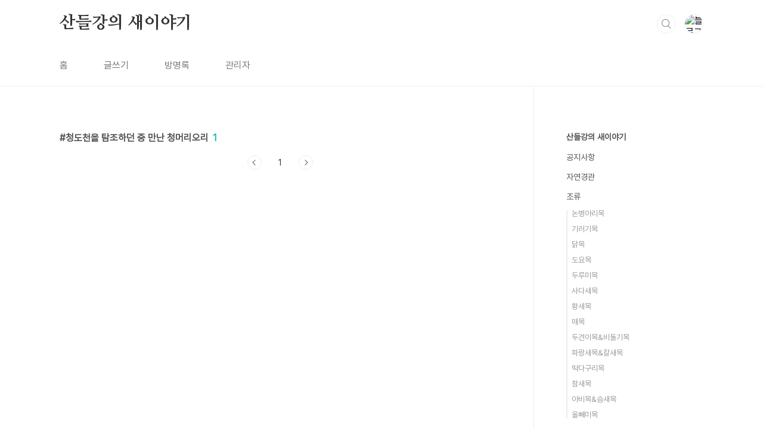

--- FILE ---
content_type: text/html;charset=UTF-8
request_url: https://oks03.tistory.com/tag/%EC%B2%AD%EB%8F%84%EC%B2%9C%EC%9D%84%20%ED%83%90%EC%A1%B0%ED%95%98%EB%8D%98%20%EC%A4%91%20%EB%A7%8C%EB%82%9C%20%EC%B2%AD%EB%A8%B8%EB%A6%AC%EC%98%A4%EB%A6%AC?page=1
body_size: 30158
content:
<!doctype html>
<html lang="ko">

                                                                                <head>
                <script type="text/javascript">if (!window.T) { window.T = {} }
window.T.config = {"TOP_SSL_URL":"https://www.tistory.com","PREVIEW":false,"ROLE":"guest","PREV_PAGE":"","NEXT_PAGE":"","BLOG":{"id":424195,"name":"oks03","title":"산들강의 새이야기","isDormancy":false,"nickName":"산들강","status":"open","profileStatus":"normal"},"NEED_COMMENT_LOGIN":true,"COMMENT_LOGIN_CONFIRM_MESSAGE":"이 블로그는 로그인한 사용자에게만 댓글 작성을 허용했습니다. 지금 로그인하시겠습니까?","LOGIN_URL":"https://www.tistory.com/auth/login/?redirectUrl=https://oks03.tistory.com/tag/%25EC%25B2%25AD%25EB%258F%2584%25EC%25B2%259C%25EC%259D%2584%2520%25ED%2583%2590%25EC%25A1%25B0%25ED%2595%2598%25EB%258D%2598%2520%25EC%25A4%2591%2520%25EB%25A7%258C%25EB%2582%259C%2520%25EC%25B2%25AD%25EB%25A8%25B8%25EB%25A6%25AC%25EC%2598%25A4%25EB%25A6%25AC","DEFAULT_URL":"https://oks03.tistory.com","USER":{"name":null,"homepage":null,"id":0,"profileImage":null},"SUBSCRIPTION":{"status":"none","isConnected":false,"isPending":false,"isWait":false,"isProcessing":false,"isNone":true},"IS_LOGIN":false,"HAS_BLOG":false,"IS_SUPPORT":false,"IS_SCRAPABLE":false,"TOP_URL":"http://www.tistory.com","JOIN_URL":"https://www.tistory.com/member/join","PHASE":"prod","ROLE_GROUP":"visitor"};
window.T.entryInfo = null;
window.appInfo = {"domain":"tistory.com","topUrl":"https://www.tistory.com","loginUrl":"https://www.tistory.com/auth/login","logoutUrl":"https://www.tistory.com/auth/logout"};
window.initData = {};

window.TistoryBlog = {
    basePath: "",
    url: "https://oks03.tistory.com",
    tistoryUrl: "https://oks03.tistory.com",
    manageUrl: "https://oks03.tistory.com/manage",
    token: "5+jXmQ7KcAFEM7br69KOuJwlncDEBCOR9kaHlrFB4LYPJZp6S6xhsDcctOhG1blR"
};
var servicePath = "";
var blogURL = "";</script>

                
                
                
                        <!-- BusinessLicenseInfo - START -->
        
            <link href="https://tistory1.daumcdn.net/tistory_admin/userblog/userblog-7c7a62cfef2026f12ec313f0ebcc6daafb4361d7/static/plugin/BusinessLicenseInfo/style.css" rel="stylesheet" type="text/css"/>

            <script>function switchFold(entryId) {
    var businessLayer = document.getElementById("businessInfoLayer_" + entryId);

    if (businessLayer) {
        if (businessLayer.className.indexOf("unfold_license") > 0) {
            businessLayer.className = "business_license_layer";
        } else {
            businessLayer.className = "business_license_layer unfold_license";
        }
    }
}
</script>

        
        <!-- BusinessLicenseInfo - END -->
        <!-- DaumShow - START -->
        <style type="text/css">#daumSearchBox {
    height: 21px;
    background-image: url(//i1.daumcdn.net/imgsrc.search/search_all/show/tistory/plugin/bg_search2_2.gif);
    margin: 5px auto;
    padding: 0;
}

#daumSearchBox input {
    background: none;
    margin: 0;
    padding: 0;
    border: 0;
}

#daumSearchBox #daumLogo {
    width: 34px;
    height: 21px;
    float: left;
    margin-right: 5px;
    background-image: url(//i1.daumcdn.net/img-media/tistory/img/bg_search1_2_2010ci.gif);
}

#daumSearchBox #show_q {
    background-color: transparent;
    border: none;
    font: 12px Gulim, Sans-serif;
    color: #555;
    margin-top: 4px;
    margin-right: 15px;
    float: left;
}

#daumSearchBox #show_btn {
    background-image: url(//i1.daumcdn.net/imgsrc.search/search_all/show/tistory/plugin/bt_search_2.gif);
    width: 37px;
    height: 21px;
    float: left;
    margin: 0;
    cursor: pointer;
    text-indent: -1000em;
}
</style>

        <!-- DaumShow - END -->

<!-- PreventCopyContents - START -->
<meta content="no" http-equiv="imagetoolbar"/>

<!-- PreventCopyContents - END -->

<!-- System - START -->

<!-- System - END -->

        <!-- TistoryProfileLayer - START -->
        <link href="https://tistory1.daumcdn.net/tistory_admin/userblog/userblog-7c7a62cfef2026f12ec313f0ebcc6daafb4361d7/static/plugin/TistoryProfileLayer/style.css" rel="stylesheet" type="text/css"/>
<script type="text/javascript" src="https://tistory1.daumcdn.net/tistory_admin/userblog/userblog-7c7a62cfef2026f12ec313f0ebcc6daafb4361d7/static/plugin/TistoryProfileLayer/script.js"></script>

        <!-- TistoryProfileLayer - END -->

                
                <meta http-equiv="X-UA-Compatible" content="IE=Edge">
<meta name="format-detection" content="telephone=no">
<script src="//t1.daumcdn.net/tistory_admin/lib/jquery/jquery-3.5.1.min.js" integrity="sha256-9/aliU8dGd2tb6OSsuzixeV4y/faTqgFtohetphbbj0=" crossorigin="anonymous"></script>
<script type="text/javascript" src="//t1.daumcdn.net/tiara/js/v1/tiara-1.2.0.min.js"></script><meta name="referrer" content="always"/>
<meta name="google-adsense-platform-account" content="ca-host-pub-9691043933427338"/>
<meta name="google-adsense-platform-domain" content="tistory.com"/>
<meta name="description" content="새를 사진에 담습니다."/>

    <!-- BEGIN OPENGRAPH -->
    <meta property="og:type" content="website"/>
<meta property="og:url" content="https://oks03.tistory.com"/>
<meta property="og:site_name" content="산들강의 새이야기"/>
<meta property="og:title" content="'청도천을 탐조하던 중 만난 청머리오리' 태그의 글 목록"/>
<meta property="og:description" content="새를 사진에 담습니다."/>
<meta property="og:image" content="https://img1.daumcdn.net/thumb/R800x0/?scode=mtistory2&fname=https%3A%2F%2Ft1.daumcdn.net%2Fcfile%2Ftistory%2F1719B8364F050D102C"/>
<meta property="og:article:author" content="'산들강'"/>
    <!-- END OPENGRAPH -->

    <!-- BEGIN TWITTERCARD -->
    <meta name="twitter:card" content="summary_large_image"/>
<meta name="twitter:site" content="@TISTORY"/>
<meta name="twitter:title" content="'청도천을 탐조하던 중 만난 청머리오리' 태그의 글 목록"/>
<meta name="twitter:description" content="새를 사진에 담습니다."/>
<meta property="twitter:image" content="https://img1.daumcdn.net/thumb/R800x0/?scode=mtistory2&fname=https%3A%2F%2Ft1.daumcdn.net%2Fcfile%2Ftistory%2F1719B8364F050D102C"/>
    <!-- END TWITTERCARD -->
<script type="module" src="https://tistory1.daumcdn.net/tistory_admin/userblog/userblog-7c7a62cfef2026f12ec313f0ebcc6daafb4361d7/static/pc/dist/index.js" defer=""></script>
<script type="text/javascript" src="https://tistory1.daumcdn.net/tistory_admin/userblog/userblog-7c7a62cfef2026f12ec313f0ebcc6daafb4361d7/static/pc/dist/index-legacy.js" defer="" nomodule="true"></script>
<script type="text/javascript" src="https://tistory1.daumcdn.net/tistory_admin/userblog/userblog-7c7a62cfef2026f12ec313f0ebcc6daafb4361d7/static/pc/dist/polyfills-legacy.js" defer="" nomodule="true"></script>
<link rel="icon" sizes="any" href="https://t1.daumcdn.net/tistory_admin/favicon/tistory_favicon_32x32.ico"/>
<link rel="icon" type="image/svg+xml" href="https://t1.daumcdn.net/tistory_admin/top_v2/bi-tistory-favicon.svg"/>
<link rel="apple-touch-icon" href="https://t1.daumcdn.net/tistory_admin/top_v2/tistory-apple-touch-favicon.png"/>
<link rel="stylesheet" type="text/css" href="https://t1.daumcdn.net/tistory_admin/www/style/font.css"/>
<link rel="stylesheet" type="text/css" href="https://tistory1.daumcdn.net/tistory_admin/userblog/userblog-7c7a62cfef2026f12ec313f0ebcc6daafb4361d7/static/style/content.css"/>
<link rel="stylesheet" type="text/css" href="https://tistory1.daumcdn.net/tistory_admin/userblog/userblog-7c7a62cfef2026f12ec313f0ebcc6daafb4361d7/static/pc/dist/index.css"/>
<link rel="stylesheet" type="text/css" href="https://tistory1.daumcdn.net/tistory_admin/userblog/userblog-7c7a62cfef2026f12ec313f0ebcc6daafb4361d7/static/style/uselessPMargin.css"/>
<script type="text/javascript">(function() {
    var tjQuery = jQuery.noConflict(true);
    window.tjQuery = tjQuery;
    window.orgjQuery = window.jQuery; window.jQuery = tjQuery;
    window.jQuery = window.orgjQuery; delete window.orgjQuery;
})()</script>
<script type="text/javascript" src="https://tistory1.daumcdn.net/tistory_admin/userblog/userblog-7c7a62cfef2026f12ec313f0ebcc6daafb4361d7/static/script/base.js"></script>
<script type="text/javascript" src="//developers.kakao.com/sdk/js/kakao.min.js"></script>

                
  <meta charset="UTF-8">
  <meta name="viewport"
    content="user-scalable=no, initial-scale=1.0, maximum-scale=1.0, minimum-scale=1.0, width=device-width">
  <title>'청도천을 탐조하던 중 만난 청머리오리' 태그의 글 목록</title>
  <link rel="stylesheet" href="https://tistory1.daumcdn.net/tistory/0/BookClub/style.css">
  <script src="//t1.daumcdn.net/tistory_admin/lib/jquery/jquery-1.12.4.min.js"></script>
  <style type="text/css">
    .entry-content a,
    .post-header h1 em,
    .comments h2 .count {
      color: #04beb8
    }

    .comment-form .submit button:hover,
    .comment-form .submit button:focus {
      background-color: #04beb8
    }

    
  </style>

                
                
                <style type="text/css">.another_category {
    border: 1px solid #E5E5E5;
    padding: 10px 10px 5px;
    margin: 10px 0;
    clear: both;
}

.another_category h4 {
    font-size: 12px !important;
    margin: 0 !important;
    border-bottom: 1px solid #E5E5E5 !important;
    padding: 2px 0 6px !important;
}

.another_category h4 a {
    font-weight: bold !important;
}

.another_category table {
    table-layout: fixed;
    border-collapse: collapse;
    width: 100% !important;
    margin-top: 10px !important;
}

* html .another_category table {
    width: auto !important;
}

*:first-child + html .another_category table {
    width: auto !important;
}

.another_category th, .another_category td {
    padding: 0 0 4px !important;
}

.another_category th {
    text-align: left;
    font-size: 12px !important;
    font-weight: normal;
    word-break: break-all;
    overflow: hidden;
    line-height: 1.5;
}

.another_category td {
    text-align: right;
    width: 80px;
    font-size: 11px;
}

.another_category th a {
    font-weight: normal;
    text-decoration: none;
    border: none !important;
}

.another_category th a.current {
    font-weight: bold;
    text-decoration: none !important;
    border-bottom: 1px solid !important;
}

.another_category th span {
    font-weight: normal;
    text-decoration: none;
    font: 10px Tahoma, Sans-serif;
    border: none !important;
}

.another_category_color_gray, .another_category_color_gray h4 {
    border-color: #E5E5E5 !important;
}

.another_category_color_gray * {
    color: #909090 !important;
}

.another_category_color_gray th a.current {
    border-color: #909090 !important;
}

.another_category_color_gray h4, .another_category_color_gray h4 a {
    color: #737373 !important;
}

.another_category_color_red, .another_category_color_red h4 {
    border-color: #F6D4D3 !important;
}

.another_category_color_red * {
    color: #E86869 !important;
}

.another_category_color_red th a.current {
    border-color: #E86869 !important;
}

.another_category_color_red h4, .another_category_color_red h4 a {
    color: #ED0908 !important;
}

.another_category_color_green, .another_category_color_green h4 {
    border-color: #CCE7C8 !important;
}

.another_category_color_green * {
    color: #64C05B !important;
}

.another_category_color_green th a.current {
    border-color: #64C05B !important;
}

.another_category_color_green h4, .another_category_color_green h4 a {
    color: #3EA731 !important;
}

.another_category_color_blue, .another_category_color_blue h4 {
    border-color: #C8DAF2 !important;
}

.another_category_color_blue * {
    color: #477FD6 !important;
}

.another_category_color_blue th a.current {
    border-color: #477FD6 !important;
}

.another_category_color_blue h4, .another_category_color_blue h4 a {
    color: #1960CA !important;
}

.another_category_color_violet, .another_category_color_violet h4 {
    border-color: #E1CEEC !important;
}

.another_category_color_violet * {
    color: #9D64C5 !important;
}

.another_category_color_violet th a.current {
    border-color: #9D64C5 !important;
}

.another_category_color_violet h4, .another_category_color_violet h4 a {
    color: #7E2CB5 !important;
}
</style>

                
                <link rel="stylesheet" type="text/css" href="https://tistory1.daumcdn.net/tistory_admin/userblog/userblog-7c7a62cfef2026f12ec313f0ebcc6daafb4361d7/static/style/revenue.css"/>
<link rel="canonical" href="https://oks03.tistory.com"/>

<!-- BEGIN STRUCTURED_DATA -->
<script type="application/ld+json">
    {"@context":"http://schema.org","@type":"WebSite","url":"/","potentialAction":{"@type":"SearchAction","target":"/search/{search_term_string}","query-input":"required name=search_term_string"}}
</script>
<!-- END STRUCTURED_DATA -->
<link rel="stylesheet" type="text/css" href="https://tistory1.daumcdn.net/tistory_admin/userblog/userblog-7c7a62cfef2026f12ec313f0ebcc6daafb4361d7/static/style/dialog.css"/>
<link rel="stylesheet" type="text/css" href="//t1.daumcdn.net/tistory_admin/www/style/top/font.css"/>
<link rel="stylesheet" type="text/css" href="https://tistory1.daumcdn.net/tistory_admin/userblog/userblog-7c7a62cfef2026f12ec313f0ebcc6daafb4361d7/static/style/postBtn.css"/>
<link rel="stylesheet" type="text/css" href="https://tistory1.daumcdn.net/tistory_admin/userblog/userblog-7c7a62cfef2026f12ec313f0ebcc6daafb4361d7/static/style/tistory.css"/>
<script type="text/javascript" src="https://tistory1.daumcdn.net/tistory_admin/userblog/userblog-7c7a62cfef2026f12ec313f0ebcc6daafb4361d7/static/script/common.js"></script>

                
                </head>

                                                <body id="tt-body-tag"
  class="layout-aside-right paging-number">
                
                
                
  
    <div id="acc-nav">
      <a href="#content">본문 바로가기</a>
    </div>
    <div id="wrap">
      <header id="header">
        <div class="inner">
          <h1>
            <a href="https://oks03.tistory.com/">
              
              
                산들강의 새이야기
              
            </a>
          </h1>
          <div class="util">
            <div class="search">
              
                <label for="search" class="screen_out">블로그 내 검색</label>
                <input id="search" type="text" name="search" value=""
                  placeholder="검색내용을 입력하세요." onkeypress="if (event.keyCode == 13) { try {
    window.location.href = '/search' + '/' + looseURIEncode(document.getElementsByName('search')[0].value);
    document.getElementsByName('search')[0].value = '';
    return false;
} catch (e) {} }">
                <button type="submit" onclick="try {
    window.location.href = '/search' + '/' + looseURIEncode(document.getElementsByName('search')[0].value);
    document.getElementsByName('search')[0].value = '';
    return false;
} catch (e) {}">검색</button>
              
            </div>
            <div class="profile">
              <button type="button"><img alt="블로그 이미지" src="https://t1.daumcdn.net/cfile/tistory/1719B8364F050D102C"/></button>
              <nav>
                <ul>
                  <li><a href="https://oks03.tistory.com/manage">관리</a></li>
                  <li><a href="https://oks03.tistory.com/manage/entry/post ">글쓰기</a></li>
                  <li class="login"><a href="#">로그인</a></li>
                  <li class="logout"><a href="#">로그아웃</a></li>
                </ul>
              </nav>
            </div>
            <button type="button" class="menu"><span>메뉴</span></button>
          </div>
          <nav id="gnb">
            <ul>
  <li class="t_menu_home first"><a href="/" target="">홈</a></li>
  <li class="t_menu_write"><a href="/manage/newpost/" target="">글쓰기</a></li>
  <li class="t_menu_guestbook"><a href="/guestbook" target="">방명록</a></li>
  <li class="t_menu_admin last"><a href="/manage" target="">관리자</a></li>
</ul>
          </nav>
        </div>
      </header>
      <section id="container">
        
        <div class="content-wrap">
          <article id="content">
            

            

            

            

            
              <div class="post-header">
                <h1><span>청도천을 탐조하던 중 만난 청머리오리</span><em>1</em></h1>
              </div>
              
            

            

            <div class="inner">
                  

            </div>

            

            

            
              <div class="pagination">
                <a  class="prev no-more-prev">이전</a>
                
                  <a href="/tag/%EC%B2%AD%EB%8F%84%EC%B2%9C%EC%9D%84%20%ED%83%90%EC%A1%B0%ED%95%98%EB%8D%98%20%EC%A4%91%20%EB%A7%8C%EB%82%9C%20%EC%B2%AD%EB%A8%B8%EB%A6%AC%EC%98%A4%EB%A6%AC?page=1"><span class="selected">1</span></a>
                
                <a  class="next no-more-next">다음</a>
              </div>
            

            

          </article>
          <aside id="aside" class="sidebar">

            <div class="sidebar-1">
              
                  <!-- 카테고리 -->
                  <nav class="category">
                    <ul class="tt_category"><li class=""><a href="/category" class="link_tit"> 산들강의 새이야기 </a>
  <ul class="category_list"><li class=""><a href="/category/%EA%B3%B5%EC%A7%80%EC%82%AC%ED%95%AD" class="link_item"> 공지사항 </a></li>
<li class=""><a href="/category/%EC%9E%90%EC%97%B0%EA%B2%BD%EA%B4%80" class="link_item"> 자연경관 </a></li>
<li class=""><a href="/category/%EC%A1%B0%EB%A5%98" class="link_item"> 조류 </a>
  <ul class="sub_category_list"><li class=""><a href="/category/%EC%A1%B0%EB%A5%98/%EB%85%BC%EB%B3%91%EC%95%84%EB%A6%AC%EB%AA%A9" class="link_sub_item"> 논병아리목 </a></li>
<li class=""><a href="/category/%EC%A1%B0%EB%A5%98/%EA%B8%B0%EB%9F%AC%EA%B8%B0%EB%AA%A9" class="link_sub_item"> 기러기목 </a></li>
<li class=""><a href="/category/%EC%A1%B0%EB%A5%98/%EB%8B%AD%EB%AA%A9" class="link_sub_item"> 닭목 </a></li>
<li class=""><a href="/category/%EC%A1%B0%EB%A5%98/%EB%8F%84%EC%9A%94%EB%AA%A9" class="link_sub_item"> 도요목 </a></li>
<li class=""><a href="/category/%EC%A1%B0%EB%A5%98/%EB%91%90%EB%A3%A8%EB%AF%B8%EB%AA%A9" class="link_sub_item"> 두루미목 </a></li>
<li class=""><a href="/category/%EC%A1%B0%EB%A5%98/%EC%82%AC%EB%8B%A4%EC%83%88%EB%AA%A9" class="link_sub_item"> 사다새목 </a></li>
<li class=""><a href="/category/%EC%A1%B0%EB%A5%98/%ED%99%A9%EC%83%88%EB%AA%A9" class="link_sub_item"> 황새목 </a></li>
<li class=""><a href="/category/%EC%A1%B0%EB%A5%98/%EB%A7%A4%EB%AA%A9" class="link_sub_item"> 매목 </a></li>
<li class=""><a href="/category/%EC%A1%B0%EB%A5%98/%EB%91%90%EA%B2%AC%EC%9D%B4%EB%AA%A9%26%EB%B9%84%EB%91%98%EA%B8%B0%EB%AA%A9" class="link_sub_item"> 두견이목&amp;비둘기목 </a></li>
<li class=""><a href="/category/%EC%A1%B0%EB%A5%98/%ED%8C%8C%EB%9E%91%EC%83%88%EB%AA%A9%26%EC%B9%BC%EC%83%88%EB%AA%A9" class="link_sub_item"> 파랑새목&amp;칼새목 </a></li>
<li class=""><a href="/category/%EC%A1%B0%EB%A5%98/%EB%94%B1%EB%8B%A4%EA%B5%AC%EB%A6%AC%EB%AA%A9" class="link_sub_item"> 딱다구리목 </a></li>
<li class=""><a href="/category/%EC%A1%B0%EB%A5%98/%EC%B0%B8%EC%83%88%EB%AA%A9" class="link_sub_item"> 참새목 </a></li>
<li class=""><a href="/category/%EC%A1%B0%EB%A5%98/%EC%95%84%EB%B9%84%EB%AA%A9%26%EC%8A%B4%EC%83%88%EB%AA%A9" class="link_sub_item"> 아비목&amp;슴새목 </a></li>
<li class=""><a href="/category/%EC%A1%B0%EB%A5%98/%EC%98%AC%EB%B9%BC%EB%AF%B8%EB%AA%A9" class="link_sub_item"> 올빼미목 </a></li>
</ul>
</li>
<li class=""><a href="/category/%ED%8F%AC%EC%9C%A0%EB%A5%98" class="link_item"> 포유류 </a>
  <ul class="sub_category_list"><li class=""><a href="/category/%ED%8F%AC%EC%9C%A0%EB%A5%98/%EB%A9%B8%EC%A2%85%EC%9C%84%EA%B8%B0%EC%A2%85" class="link_sub_item"> 멸종위기종 </a></li>
</ul>
</li>
<li class=""><a href="/category/%EC%8B%9D%EB%AC%BC%26%EA%B8%B0%ED%83%80" class="link_item"> 식물&amp;기타 </a></li>
<li class=""><a href="/category/%EC%9D%BC%EC%83%81" class="link_item"> 일상 </a></li>
<li class=""><a href="/category/%EC%97%AC%ED%96%89" class="link_item"> 여행 </a></li>
<li class=""><a href="/category/%EA%B3%A4%EC%B6%A9" class="link_item"> 곤충 </a></li>
</ul>
</li>
</ul>

                  </nav>
                
            </div>
            <div class="sidebar-2">
              
                  <!-- 공지사항 -->
                  
                    <div class="notice">
                      <h2>공지사항</h2>
                      <ul>
                        
                      </ul>
                    </div>
                  
                
                  <!-- 최근글/인기글 -->
                  <div class="post-list tab-ui">
                    <div id="recent" class="tab-list">
                      <h2>최근글</h2>
                      <ul>
                        
                      </ul>
                    </div>
                    <div id="popular" class="tab-list">
                      <h2>인기글</h2>
                      <ul>
                        
                      </ul>
                    </div>
                  </div>
                
                  <!-- 최근댓글 -->
                  <div class="recent-comment">
                    <h2>최근댓글</h2>
                    <ul>
                      
                    </ul>
                  </div>
                
                  <!-- Facebook/Twitter -->
                  <div class="social-list tab-ui">
                    
                    
                  </div>
                
              
                  <!-- 태그 -->
                  <div class="tags">
                    <h2>태그</h2>
                    
                      <a href="/tag/500D">500D</a>
                    
                      <a href="/tag/400mm">400mm</a>
                    
                      <a href="/tag/%EC%82%B0%EB%93%A4%EA%B0%95">산들강</a>
                    
                      <a href="/tag/%EC%BA%90%EB%85%BC%207d%20mark2">캐논 7d mark2</a>
                    
                      <a href="/tag/%ED%83%90%EB%A1%A0%20%EB%A7%9D%EC%9B%90%EC%A4%8C%EB%A0%8C%EC%A6%88%20150-600mm%20g2">탐론 망원줌렌즈 150-600mm g2</a>
                    
                      <a href="/tag/%EC%B9%B4%EB%A9%94%EB%9D%BC">카메라</a>
                    
                      <a href="/tag/%EC%82%B0%EB%93%A4%EA%B0%95%EC%9D%98%20%EC%83%88%EC%9D%B4%EC%95%BC%EA%B8%B0">산들강의 새이야기</a>
                    
                      <a href="/tag/%EC%A1%B0%EB%A5%98">조류</a>
                    
                      <a href="/tag/100-400mm">100-400mm</a>
                    
                      <a href="/tag/%EB%8C%80%EA%B5%AC%EC%88%98%EB%AA%A9%EC%9B%90">대구수목원</a>
                    
                      <a href="/tag/%EC%83%88%EC%B0%8D%EB%82%A8">새찍남</a>
                    
                      <a href="/tag/DSLR">DSLR</a>
                    
                      <a href="/tag/%EB%8F%99%ED%95%B4%EC%95%88">동해안</a>
                    
                      <a href="/tag/%EC%83%88%EC%82%AC%EC%A7%84">새사진</a>
                    
                      <a href="/tag/%EC%B4%AC%EC%98%81">촬영</a>
                    
                      <a href="/tag/%EC%B2%9C%EC%97%B0%EA%B8%B0%EB%85%90%EB%AC%BC">천연기념물</a>
                    
                      <a href="/tag/%EB%A7%9D%EC%9B%90%EB%A0%8C%EC%A6%88">망원렌즈</a>
                    
                      <a href="/tag/7d">7d</a>
                    
                      <a href="/tag/7D%20Mark2">7D Mark2</a>
                    
                      <a href="/tag/%EC%83%88%EC%82%AC%EC%A7%84%20%EC%B4%AC%EC%98%81%20%EC%9E%A5%EB%B9%84">새사진 촬영 장비</a>
                    
                      <a href="/tag/%ED%83%90%EB%A1%A0%20150-600mm%20g2">탐론 150-600mm g2</a>
                    
                      <a href="/tag/%EC%83%88%EC%9D%B4%EC%95%BC%EA%B8%B0">새이야기</a>
                    
                      <a href="/tag/%EC%BA%90%EB%85%BC">캐논</a>
                    
                      <a href="/tag/%EB%A9%B8%EC%A2%85%EC%9C%84%EA%B8%B0%EC%A2%85">멸종위기종</a>
                    
                      <a href="/tag/%EC%88%98%EC%BB%B7">수컷</a>
                    
                      <a href="/tag/%EC%BA%90%EB%85%BC%20%EB%AF%B8%EB%9F%AC%EB%A6%AC%EC%8A%A4%20r7">캐논 미러리스 r7</a>
                    
                      <a href="/tag/%ED%83%90%EC%A1%B0">탐조</a>
                    
                      <a href="/tag/600mm">600mm</a>
                    
                      <a href="/tag/%EC%82%AC%EC%A7%84">사진</a>
                    
                      <a href="/tag/%EC%83%88%EB%A5%BC%20%EC%B0%8D%EB%8A%94%20%EB%82%A8%EC%9E%90">새를 찍는 남자</a>
                    
                  </div>
                
                  <!-- 전체 방문자 -->
                  <div class="count">
                    <h2>전체 방문자</h2>
                    <p class="total"></p>
                    <p>Today : </p>
                    <p>Yesterday : </p>
                  </div>
                
                  <!-- 소셜 채널 -->
                  <div class="social-channel">
                    <ul>
                      
                      
                      
                      
                    </ul>
                  </div>
                
            </div>
          </aside>
        </div>
      </section>
      <hr>
      <footer id="footer">
        <div class="inner">
          <div class="order-menu">
            
            
            
            
          </div>
          <a href="#" class="page-top">TOP</a>
          <p class="meta">TEL. 02.1234.5678 / 경기 성남시 분당구 판교역로</p>
          <p class="copyright">© Kakao Corp.</p>
        </div>
      </footer>
    </div>
  
  <script src="https://tistory1.daumcdn.net/tistory/0/BookClub/images/script.js"></script>
<div class="#menubar menu_toolbar ">
  <h2 class="screen_out">티스토리툴바</h2>
</div>
<div class="#menubar menu_toolbar "></div>
<div class="layer_tooltip">
  <div class="inner_layer_tooltip">
    <p class="desc_g"></p>
  </div>
</div>
<div id="editEntry" style="position:absolute;width:1px;height:1px;left:-100px;top:-100px"></div>


                        <!-- CallBack - START -->
        <script>                    (function () { 
                        var blogTitle = '산들강의 새이야기';
                        
                        (function () {
    function isShortContents () {
        return window.getSelection().toString().length < 30;
    }
    function isCommentLink (elementID) {
        return elementID === 'commentLinkClipboardInput'
    }

    function copyWithSource (event) {
        if (isShortContents() || isCommentLink(event.target.id)) {
            return;
        }
        var range = window.getSelection().getRangeAt(0);
        var contents = range.cloneContents();
        var temp = document.createElement('div');

        temp.appendChild(contents);

        var url = document.location.href;
        var decodedUrl = decodeURI(url);
        var postfix = ' [' + blogTitle + ':티스토리]';

        event.clipboardData.setData('text/plain', temp.innerText + '\n출처: ' + decodedUrl + postfix);
        event.clipboardData.setData('text/html', '<pre data-ke-type="codeblock">' + temp.innerHTML + '</pre>' + '출처: <a href="' + url + '">' + decodedUrl + '</a>' + postfix);
        event.preventDefault();
    }

    document.addEventListener('copy', copyWithSource);
})()

                    })()</script>

        <!-- CallBack - END -->

<!-- DragSearchHandler - START -->
<script src="//search1.daumcdn.net/search/statics/common/js/g/search_dragselection.min.js"></script>

<!-- DragSearchHandler - END -->

        <!-- PreventCopyContents - START -->
        <script type="text/javascript">document.oncontextmenu = new Function ('return false');
document.ondragstart = new Function ('return false');
document.onselectstart = new Function ('return false');
document.body.style.MozUserSelect = 'none';</script>
<script type="text/javascript" src="https://tistory1.daumcdn.net/tistory_admin/userblog/userblog-7c7a62cfef2026f12ec313f0ebcc6daafb4361d7/static/plugin/PreventCopyContents/script.js"></script>

        <!-- PreventCopyContents - END -->

                
                <div style="margin:0; padding:0; border:none; background:none; float:none; clear:none; z-index:0"></div>
<script type="text/javascript" src="https://tistory1.daumcdn.net/tistory_admin/userblog/userblog-7c7a62cfef2026f12ec313f0ebcc6daafb4361d7/static/script/common.js"></script>
<script type="text/javascript">window.roosevelt_params_queue = window.roosevelt_params_queue || [{channel_id: 'dk', channel_label: '{tistory}'}]</script>
<script type="text/javascript" src="//t1.daumcdn.net/midas/rt/dk_bt/roosevelt_dk_bt.js" async="async"></script>

                
                <script>window.tiara = {"svcDomain":"user.tistory.com","section":"블로그","trackPage":"태그목록_보기","page":"태그","key":"424195","customProps":{"userId":"0","blogId":"424195","entryId":"null","role":"guest","trackPage":"태그목록_보기","filterTarget":false},"entry":null,"kakaoAppKey":"3e6ddd834b023f24221217e370daed18","appUserId":"null","thirdProvideAgree":null}</script>
<script type="module" src="https://t1.daumcdn.net/tistory_admin/frontend/tiara/v1.0.6/index.js"></script>
<script src="https://t1.daumcdn.net/tistory_admin/frontend/tiara/v1.0.6/polyfills-legacy.js" nomodule="true" defer="true"></script>
<script src="https://t1.daumcdn.net/tistory_admin/frontend/tiara/v1.0.6/index-legacy.js" nomodule="true" defer="true"></script>

                </body>

</html>